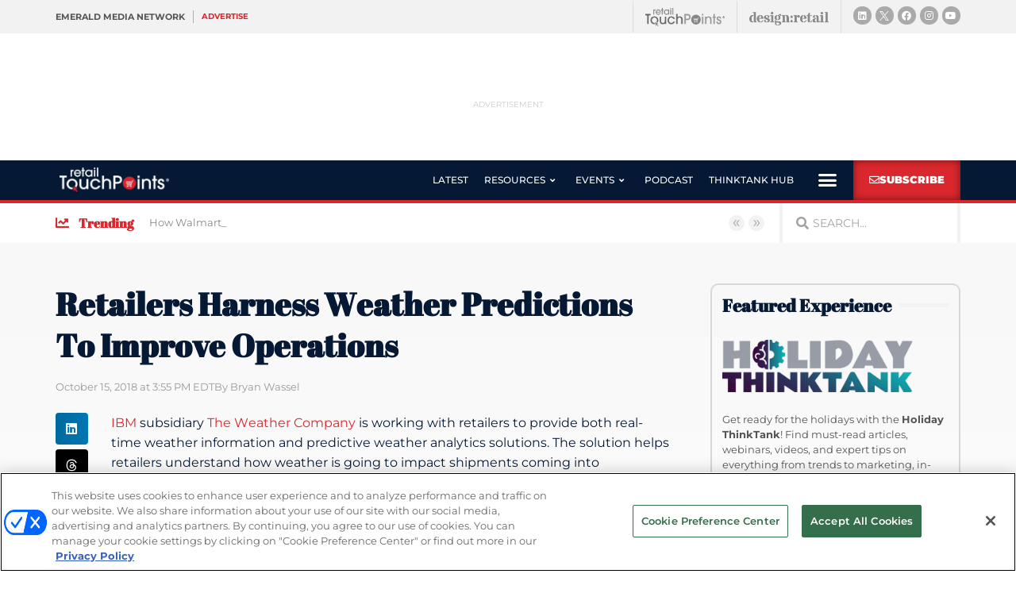

--- FILE ---
content_type: text/html; charset=utf-8
request_url: https://www.google.com/recaptcha/api2/anchor?ar=1&k=6LfgEdUUAAAAAC3JmpuZujcNrmZWAV5Jb8XTMB-A&co=aHR0cHM6Ly93d3cucmV0YWlsdG91Y2hwb2ludHMuY29tOjQ0Mw..&hl=en&type=v2_checkbox&v=PoyoqOPhxBO7pBk68S4YbpHZ&theme=light&size=normal&anchor-ms=20000&execute-ms=30000&cb=cvxswg4nk922
body_size: 49244
content:
<!DOCTYPE HTML><html dir="ltr" lang="en"><head><meta http-equiv="Content-Type" content="text/html; charset=UTF-8">
<meta http-equiv="X-UA-Compatible" content="IE=edge">
<title>reCAPTCHA</title>
<style type="text/css">
/* cyrillic-ext */
@font-face {
  font-family: 'Roboto';
  font-style: normal;
  font-weight: 400;
  font-stretch: 100%;
  src: url(//fonts.gstatic.com/s/roboto/v48/KFO7CnqEu92Fr1ME7kSn66aGLdTylUAMa3GUBHMdazTgWw.woff2) format('woff2');
  unicode-range: U+0460-052F, U+1C80-1C8A, U+20B4, U+2DE0-2DFF, U+A640-A69F, U+FE2E-FE2F;
}
/* cyrillic */
@font-face {
  font-family: 'Roboto';
  font-style: normal;
  font-weight: 400;
  font-stretch: 100%;
  src: url(//fonts.gstatic.com/s/roboto/v48/KFO7CnqEu92Fr1ME7kSn66aGLdTylUAMa3iUBHMdazTgWw.woff2) format('woff2');
  unicode-range: U+0301, U+0400-045F, U+0490-0491, U+04B0-04B1, U+2116;
}
/* greek-ext */
@font-face {
  font-family: 'Roboto';
  font-style: normal;
  font-weight: 400;
  font-stretch: 100%;
  src: url(//fonts.gstatic.com/s/roboto/v48/KFO7CnqEu92Fr1ME7kSn66aGLdTylUAMa3CUBHMdazTgWw.woff2) format('woff2');
  unicode-range: U+1F00-1FFF;
}
/* greek */
@font-face {
  font-family: 'Roboto';
  font-style: normal;
  font-weight: 400;
  font-stretch: 100%;
  src: url(//fonts.gstatic.com/s/roboto/v48/KFO7CnqEu92Fr1ME7kSn66aGLdTylUAMa3-UBHMdazTgWw.woff2) format('woff2');
  unicode-range: U+0370-0377, U+037A-037F, U+0384-038A, U+038C, U+038E-03A1, U+03A3-03FF;
}
/* math */
@font-face {
  font-family: 'Roboto';
  font-style: normal;
  font-weight: 400;
  font-stretch: 100%;
  src: url(//fonts.gstatic.com/s/roboto/v48/KFO7CnqEu92Fr1ME7kSn66aGLdTylUAMawCUBHMdazTgWw.woff2) format('woff2');
  unicode-range: U+0302-0303, U+0305, U+0307-0308, U+0310, U+0312, U+0315, U+031A, U+0326-0327, U+032C, U+032F-0330, U+0332-0333, U+0338, U+033A, U+0346, U+034D, U+0391-03A1, U+03A3-03A9, U+03B1-03C9, U+03D1, U+03D5-03D6, U+03F0-03F1, U+03F4-03F5, U+2016-2017, U+2034-2038, U+203C, U+2040, U+2043, U+2047, U+2050, U+2057, U+205F, U+2070-2071, U+2074-208E, U+2090-209C, U+20D0-20DC, U+20E1, U+20E5-20EF, U+2100-2112, U+2114-2115, U+2117-2121, U+2123-214F, U+2190, U+2192, U+2194-21AE, U+21B0-21E5, U+21F1-21F2, U+21F4-2211, U+2213-2214, U+2216-22FF, U+2308-230B, U+2310, U+2319, U+231C-2321, U+2336-237A, U+237C, U+2395, U+239B-23B7, U+23D0, U+23DC-23E1, U+2474-2475, U+25AF, U+25B3, U+25B7, U+25BD, U+25C1, U+25CA, U+25CC, U+25FB, U+266D-266F, U+27C0-27FF, U+2900-2AFF, U+2B0E-2B11, U+2B30-2B4C, U+2BFE, U+3030, U+FF5B, U+FF5D, U+1D400-1D7FF, U+1EE00-1EEFF;
}
/* symbols */
@font-face {
  font-family: 'Roboto';
  font-style: normal;
  font-weight: 400;
  font-stretch: 100%;
  src: url(//fonts.gstatic.com/s/roboto/v48/KFO7CnqEu92Fr1ME7kSn66aGLdTylUAMaxKUBHMdazTgWw.woff2) format('woff2');
  unicode-range: U+0001-000C, U+000E-001F, U+007F-009F, U+20DD-20E0, U+20E2-20E4, U+2150-218F, U+2190, U+2192, U+2194-2199, U+21AF, U+21E6-21F0, U+21F3, U+2218-2219, U+2299, U+22C4-22C6, U+2300-243F, U+2440-244A, U+2460-24FF, U+25A0-27BF, U+2800-28FF, U+2921-2922, U+2981, U+29BF, U+29EB, U+2B00-2BFF, U+4DC0-4DFF, U+FFF9-FFFB, U+10140-1018E, U+10190-1019C, U+101A0, U+101D0-101FD, U+102E0-102FB, U+10E60-10E7E, U+1D2C0-1D2D3, U+1D2E0-1D37F, U+1F000-1F0FF, U+1F100-1F1AD, U+1F1E6-1F1FF, U+1F30D-1F30F, U+1F315, U+1F31C, U+1F31E, U+1F320-1F32C, U+1F336, U+1F378, U+1F37D, U+1F382, U+1F393-1F39F, U+1F3A7-1F3A8, U+1F3AC-1F3AF, U+1F3C2, U+1F3C4-1F3C6, U+1F3CA-1F3CE, U+1F3D4-1F3E0, U+1F3ED, U+1F3F1-1F3F3, U+1F3F5-1F3F7, U+1F408, U+1F415, U+1F41F, U+1F426, U+1F43F, U+1F441-1F442, U+1F444, U+1F446-1F449, U+1F44C-1F44E, U+1F453, U+1F46A, U+1F47D, U+1F4A3, U+1F4B0, U+1F4B3, U+1F4B9, U+1F4BB, U+1F4BF, U+1F4C8-1F4CB, U+1F4D6, U+1F4DA, U+1F4DF, U+1F4E3-1F4E6, U+1F4EA-1F4ED, U+1F4F7, U+1F4F9-1F4FB, U+1F4FD-1F4FE, U+1F503, U+1F507-1F50B, U+1F50D, U+1F512-1F513, U+1F53E-1F54A, U+1F54F-1F5FA, U+1F610, U+1F650-1F67F, U+1F687, U+1F68D, U+1F691, U+1F694, U+1F698, U+1F6AD, U+1F6B2, U+1F6B9-1F6BA, U+1F6BC, U+1F6C6-1F6CF, U+1F6D3-1F6D7, U+1F6E0-1F6EA, U+1F6F0-1F6F3, U+1F6F7-1F6FC, U+1F700-1F7FF, U+1F800-1F80B, U+1F810-1F847, U+1F850-1F859, U+1F860-1F887, U+1F890-1F8AD, U+1F8B0-1F8BB, U+1F8C0-1F8C1, U+1F900-1F90B, U+1F93B, U+1F946, U+1F984, U+1F996, U+1F9E9, U+1FA00-1FA6F, U+1FA70-1FA7C, U+1FA80-1FA89, U+1FA8F-1FAC6, U+1FACE-1FADC, U+1FADF-1FAE9, U+1FAF0-1FAF8, U+1FB00-1FBFF;
}
/* vietnamese */
@font-face {
  font-family: 'Roboto';
  font-style: normal;
  font-weight: 400;
  font-stretch: 100%;
  src: url(//fonts.gstatic.com/s/roboto/v48/KFO7CnqEu92Fr1ME7kSn66aGLdTylUAMa3OUBHMdazTgWw.woff2) format('woff2');
  unicode-range: U+0102-0103, U+0110-0111, U+0128-0129, U+0168-0169, U+01A0-01A1, U+01AF-01B0, U+0300-0301, U+0303-0304, U+0308-0309, U+0323, U+0329, U+1EA0-1EF9, U+20AB;
}
/* latin-ext */
@font-face {
  font-family: 'Roboto';
  font-style: normal;
  font-weight: 400;
  font-stretch: 100%;
  src: url(//fonts.gstatic.com/s/roboto/v48/KFO7CnqEu92Fr1ME7kSn66aGLdTylUAMa3KUBHMdazTgWw.woff2) format('woff2');
  unicode-range: U+0100-02BA, U+02BD-02C5, U+02C7-02CC, U+02CE-02D7, U+02DD-02FF, U+0304, U+0308, U+0329, U+1D00-1DBF, U+1E00-1E9F, U+1EF2-1EFF, U+2020, U+20A0-20AB, U+20AD-20C0, U+2113, U+2C60-2C7F, U+A720-A7FF;
}
/* latin */
@font-face {
  font-family: 'Roboto';
  font-style: normal;
  font-weight: 400;
  font-stretch: 100%;
  src: url(//fonts.gstatic.com/s/roboto/v48/KFO7CnqEu92Fr1ME7kSn66aGLdTylUAMa3yUBHMdazQ.woff2) format('woff2');
  unicode-range: U+0000-00FF, U+0131, U+0152-0153, U+02BB-02BC, U+02C6, U+02DA, U+02DC, U+0304, U+0308, U+0329, U+2000-206F, U+20AC, U+2122, U+2191, U+2193, U+2212, U+2215, U+FEFF, U+FFFD;
}
/* cyrillic-ext */
@font-face {
  font-family: 'Roboto';
  font-style: normal;
  font-weight: 500;
  font-stretch: 100%;
  src: url(//fonts.gstatic.com/s/roboto/v48/KFO7CnqEu92Fr1ME7kSn66aGLdTylUAMa3GUBHMdazTgWw.woff2) format('woff2');
  unicode-range: U+0460-052F, U+1C80-1C8A, U+20B4, U+2DE0-2DFF, U+A640-A69F, U+FE2E-FE2F;
}
/* cyrillic */
@font-face {
  font-family: 'Roboto';
  font-style: normal;
  font-weight: 500;
  font-stretch: 100%;
  src: url(//fonts.gstatic.com/s/roboto/v48/KFO7CnqEu92Fr1ME7kSn66aGLdTylUAMa3iUBHMdazTgWw.woff2) format('woff2');
  unicode-range: U+0301, U+0400-045F, U+0490-0491, U+04B0-04B1, U+2116;
}
/* greek-ext */
@font-face {
  font-family: 'Roboto';
  font-style: normal;
  font-weight: 500;
  font-stretch: 100%;
  src: url(//fonts.gstatic.com/s/roboto/v48/KFO7CnqEu92Fr1ME7kSn66aGLdTylUAMa3CUBHMdazTgWw.woff2) format('woff2');
  unicode-range: U+1F00-1FFF;
}
/* greek */
@font-face {
  font-family: 'Roboto';
  font-style: normal;
  font-weight: 500;
  font-stretch: 100%;
  src: url(//fonts.gstatic.com/s/roboto/v48/KFO7CnqEu92Fr1ME7kSn66aGLdTylUAMa3-UBHMdazTgWw.woff2) format('woff2');
  unicode-range: U+0370-0377, U+037A-037F, U+0384-038A, U+038C, U+038E-03A1, U+03A3-03FF;
}
/* math */
@font-face {
  font-family: 'Roboto';
  font-style: normal;
  font-weight: 500;
  font-stretch: 100%;
  src: url(//fonts.gstatic.com/s/roboto/v48/KFO7CnqEu92Fr1ME7kSn66aGLdTylUAMawCUBHMdazTgWw.woff2) format('woff2');
  unicode-range: U+0302-0303, U+0305, U+0307-0308, U+0310, U+0312, U+0315, U+031A, U+0326-0327, U+032C, U+032F-0330, U+0332-0333, U+0338, U+033A, U+0346, U+034D, U+0391-03A1, U+03A3-03A9, U+03B1-03C9, U+03D1, U+03D5-03D6, U+03F0-03F1, U+03F4-03F5, U+2016-2017, U+2034-2038, U+203C, U+2040, U+2043, U+2047, U+2050, U+2057, U+205F, U+2070-2071, U+2074-208E, U+2090-209C, U+20D0-20DC, U+20E1, U+20E5-20EF, U+2100-2112, U+2114-2115, U+2117-2121, U+2123-214F, U+2190, U+2192, U+2194-21AE, U+21B0-21E5, U+21F1-21F2, U+21F4-2211, U+2213-2214, U+2216-22FF, U+2308-230B, U+2310, U+2319, U+231C-2321, U+2336-237A, U+237C, U+2395, U+239B-23B7, U+23D0, U+23DC-23E1, U+2474-2475, U+25AF, U+25B3, U+25B7, U+25BD, U+25C1, U+25CA, U+25CC, U+25FB, U+266D-266F, U+27C0-27FF, U+2900-2AFF, U+2B0E-2B11, U+2B30-2B4C, U+2BFE, U+3030, U+FF5B, U+FF5D, U+1D400-1D7FF, U+1EE00-1EEFF;
}
/* symbols */
@font-face {
  font-family: 'Roboto';
  font-style: normal;
  font-weight: 500;
  font-stretch: 100%;
  src: url(//fonts.gstatic.com/s/roboto/v48/KFO7CnqEu92Fr1ME7kSn66aGLdTylUAMaxKUBHMdazTgWw.woff2) format('woff2');
  unicode-range: U+0001-000C, U+000E-001F, U+007F-009F, U+20DD-20E0, U+20E2-20E4, U+2150-218F, U+2190, U+2192, U+2194-2199, U+21AF, U+21E6-21F0, U+21F3, U+2218-2219, U+2299, U+22C4-22C6, U+2300-243F, U+2440-244A, U+2460-24FF, U+25A0-27BF, U+2800-28FF, U+2921-2922, U+2981, U+29BF, U+29EB, U+2B00-2BFF, U+4DC0-4DFF, U+FFF9-FFFB, U+10140-1018E, U+10190-1019C, U+101A0, U+101D0-101FD, U+102E0-102FB, U+10E60-10E7E, U+1D2C0-1D2D3, U+1D2E0-1D37F, U+1F000-1F0FF, U+1F100-1F1AD, U+1F1E6-1F1FF, U+1F30D-1F30F, U+1F315, U+1F31C, U+1F31E, U+1F320-1F32C, U+1F336, U+1F378, U+1F37D, U+1F382, U+1F393-1F39F, U+1F3A7-1F3A8, U+1F3AC-1F3AF, U+1F3C2, U+1F3C4-1F3C6, U+1F3CA-1F3CE, U+1F3D4-1F3E0, U+1F3ED, U+1F3F1-1F3F3, U+1F3F5-1F3F7, U+1F408, U+1F415, U+1F41F, U+1F426, U+1F43F, U+1F441-1F442, U+1F444, U+1F446-1F449, U+1F44C-1F44E, U+1F453, U+1F46A, U+1F47D, U+1F4A3, U+1F4B0, U+1F4B3, U+1F4B9, U+1F4BB, U+1F4BF, U+1F4C8-1F4CB, U+1F4D6, U+1F4DA, U+1F4DF, U+1F4E3-1F4E6, U+1F4EA-1F4ED, U+1F4F7, U+1F4F9-1F4FB, U+1F4FD-1F4FE, U+1F503, U+1F507-1F50B, U+1F50D, U+1F512-1F513, U+1F53E-1F54A, U+1F54F-1F5FA, U+1F610, U+1F650-1F67F, U+1F687, U+1F68D, U+1F691, U+1F694, U+1F698, U+1F6AD, U+1F6B2, U+1F6B9-1F6BA, U+1F6BC, U+1F6C6-1F6CF, U+1F6D3-1F6D7, U+1F6E0-1F6EA, U+1F6F0-1F6F3, U+1F6F7-1F6FC, U+1F700-1F7FF, U+1F800-1F80B, U+1F810-1F847, U+1F850-1F859, U+1F860-1F887, U+1F890-1F8AD, U+1F8B0-1F8BB, U+1F8C0-1F8C1, U+1F900-1F90B, U+1F93B, U+1F946, U+1F984, U+1F996, U+1F9E9, U+1FA00-1FA6F, U+1FA70-1FA7C, U+1FA80-1FA89, U+1FA8F-1FAC6, U+1FACE-1FADC, U+1FADF-1FAE9, U+1FAF0-1FAF8, U+1FB00-1FBFF;
}
/* vietnamese */
@font-face {
  font-family: 'Roboto';
  font-style: normal;
  font-weight: 500;
  font-stretch: 100%;
  src: url(//fonts.gstatic.com/s/roboto/v48/KFO7CnqEu92Fr1ME7kSn66aGLdTylUAMa3OUBHMdazTgWw.woff2) format('woff2');
  unicode-range: U+0102-0103, U+0110-0111, U+0128-0129, U+0168-0169, U+01A0-01A1, U+01AF-01B0, U+0300-0301, U+0303-0304, U+0308-0309, U+0323, U+0329, U+1EA0-1EF9, U+20AB;
}
/* latin-ext */
@font-face {
  font-family: 'Roboto';
  font-style: normal;
  font-weight: 500;
  font-stretch: 100%;
  src: url(//fonts.gstatic.com/s/roboto/v48/KFO7CnqEu92Fr1ME7kSn66aGLdTylUAMa3KUBHMdazTgWw.woff2) format('woff2');
  unicode-range: U+0100-02BA, U+02BD-02C5, U+02C7-02CC, U+02CE-02D7, U+02DD-02FF, U+0304, U+0308, U+0329, U+1D00-1DBF, U+1E00-1E9F, U+1EF2-1EFF, U+2020, U+20A0-20AB, U+20AD-20C0, U+2113, U+2C60-2C7F, U+A720-A7FF;
}
/* latin */
@font-face {
  font-family: 'Roboto';
  font-style: normal;
  font-weight: 500;
  font-stretch: 100%;
  src: url(//fonts.gstatic.com/s/roboto/v48/KFO7CnqEu92Fr1ME7kSn66aGLdTylUAMa3yUBHMdazQ.woff2) format('woff2');
  unicode-range: U+0000-00FF, U+0131, U+0152-0153, U+02BB-02BC, U+02C6, U+02DA, U+02DC, U+0304, U+0308, U+0329, U+2000-206F, U+20AC, U+2122, U+2191, U+2193, U+2212, U+2215, U+FEFF, U+FFFD;
}
/* cyrillic-ext */
@font-face {
  font-family: 'Roboto';
  font-style: normal;
  font-weight: 900;
  font-stretch: 100%;
  src: url(//fonts.gstatic.com/s/roboto/v48/KFO7CnqEu92Fr1ME7kSn66aGLdTylUAMa3GUBHMdazTgWw.woff2) format('woff2');
  unicode-range: U+0460-052F, U+1C80-1C8A, U+20B4, U+2DE0-2DFF, U+A640-A69F, U+FE2E-FE2F;
}
/* cyrillic */
@font-face {
  font-family: 'Roboto';
  font-style: normal;
  font-weight: 900;
  font-stretch: 100%;
  src: url(//fonts.gstatic.com/s/roboto/v48/KFO7CnqEu92Fr1ME7kSn66aGLdTylUAMa3iUBHMdazTgWw.woff2) format('woff2');
  unicode-range: U+0301, U+0400-045F, U+0490-0491, U+04B0-04B1, U+2116;
}
/* greek-ext */
@font-face {
  font-family: 'Roboto';
  font-style: normal;
  font-weight: 900;
  font-stretch: 100%;
  src: url(//fonts.gstatic.com/s/roboto/v48/KFO7CnqEu92Fr1ME7kSn66aGLdTylUAMa3CUBHMdazTgWw.woff2) format('woff2');
  unicode-range: U+1F00-1FFF;
}
/* greek */
@font-face {
  font-family: 'Roboto';
  font-style: normal;
  font-weight: 900;
  font-stretch: 100%;
  src: url(//fonts.gstatic.com/s/roboto/v48/KFO7CnqEu92Fr1ME7kSn66aGLdTylUAMa3-UBHMdazTgWw.woff2) format('woff2');
  unicode-range: U+0370-0377, U+037A-037F, U+0384-038A, U+038C, U+038E-03A1, U+03A3-03FF;
}
/* math */
@font-face {
  font-family: 'Roboto';
  font-style: normal;
  font-weight: 900;
  font-stretch: 100%;
  src: url(//fonts.gstatic.com/s/roboto/v48/KFO7CnqEu92Fr1ME7kSn66aGLdTylUAMawCUBHMdazTgWw.woff2) format('woff2');
  unicode-range: U+0302-0303, U+0305, U+0307-0308, U+0310, U+0312, U+0315, U+031A, U+0326-0327, U+032C, U+032F-0330, U+0332-0333, U+0338, U+033A, U+0346, U+034D, U+0391-03A1, U+03A3-03A9, U+03B1-03C9, U+03D1, U+03D5-03D6, U+03F0-03F1, U+03F4-03F5, U+2016-2017, U+2034-2038, U+203C, U+2040, U+2043, U+2047, U+2050, U+2057, U+205F, U+2070-2071, U+2074-208E, U+2090-209C, U+20D0-20DC, U+20E1, U+20E5-20EF, U+2100-2112, U+2114-2115, U+2117-2121, U+2123-214F, U+2190, U+2192, U+2194-21AE, U+21B0-21E5, U+21F1-21F2, U+21F4-2211, U+2213-2214, U+2216-22FF, U+2308-230B, U+2310, U+2319, U+231C-2321, U+2336-237A, U+237C, U+2395, U+239B-23B7, U+23D0, U+23DC-23E1, U+2474-2475, U+25AF, U+25B3, U+25B7, U+25BD, U+25C1, U+25CA, U+25CC, U+25FB, U+266D-266F, U+27C0-27FF, U+2900-2AFF, U+2B0E-2B11, U+2B30-2B4C, U+2BFE, U+3030, U+FF5B, U+FF5D, U+1D400-1D7FF, U+1EE00-1EEFF;
}
/* symbols */
@font-face {
  font-family: 'Roboto';
  font-style: normal;
  font-weight: 900;
  font-stretch: 100%;
  src: url(//fonts.gstatic.com/s/roboto/v48/KFO7CnqEu92Fr1ME7kSn66aGLdTylUAMaxKUBHMdazTgWw.woff2) format('woff2');
  unicode-range: U+0001-000C, U+000E-001F, U+007F-009F, U+20DD-20E0, U+20E2-20E4, U+2150-218F, U+2190, U+2192, U+2194-2199, U+21AF, U+21E6-21F0, U+21F3, U+2218-2219, U+2299, U+22C4-22C6, U+2300-243F, U+2440-244A, U+2460-24FF, U+25A0-27BF, U+2800-28FF, U+2921-2922, U+2981, U+29BF, U+29EB, U+2B00-2BFF, U+4DC0-4DFF, U+FFF9-FFFB, U+10140-1018E, U+10190-1019C, U+101A0, U+101D0-101FD, U+102E0-102FB, U+10E60-10E7E, U+1D2C0-1D2D3, U+1D2E0-1D37F, U+1F000-1F0FF, U+1F100-1F1AD, U+1F1E6-1F1FF, U+1F30D-1F30F, U+1F315, U+1F31C, U+1F31E, U+1F320-1F32C, U+1F336, U+1F378, U+1F37D, U+1F382, U+1F393-1F39F, U+1F3A7-1F3A8, U+1F3AC-1F3AF, U+1F3C2, U+1F3C4-1F3C6, U+1F3CA-1F3CE, U+1F3D4-1F3E0, U+1F3ED, U+1F3F1-1F3F3, U+1F3F5-1F3F7, U+1F408, U+1F415, U+1F41F, U+1F426, U+1F43F, U+1F441-1F442, U+1F444, U+1F446-1F449, U+1F44C-1F44E, U+1F453, U+1F46A, U+1F47D, U+1F4A3, U+1F4B0, U+1F4B3, U+1F4B9, U+1F4BB, U+1F4BF, U+1F4C8-1F4CB, U+1F4D6, U+1F4DA, U+1F4DF, U+1F4E3-1F4E6, U+1F4EA-1F4ED, U+1F4F7, U+1F4F9-1F4FB, U+1F4FD-1F4FE, U+1F503, U+1F507-1F50B, U+1F50D, U+1F512-1F513, U+1F53E-1F54A, U+1F54F-1F5FA, U+1F610, U+1F650-1F67F, U+1F687, U+1F68D, U+1F691, U+1F694, U+1F698, U+1F6AD, U+1F6B2, U+1F6B9-1F6BA, U+1F6BC, U+1F6C6-1F6CF, U+1F6D3-1F6D7, U+1F6E0-1F6EA, U+1F6F0-1F6F3, U+1F6F7-1F6FC, U+1F700-1F7FF, U+1F800-1F80B, U+1F810-1F847, U+1F850-1F859, U+1F860-1F887, U+1F890-1F8AD, U+1F8B0-1F8BB, U+1F8C0-1F8C1, U+1F900-1F90B, U+1F93B, U+1F946, U+1F984, U+1F996, U+1F9E9, U+1FA00-1FA6F, U+1FA70-1FA7C, U+1FA80-1FA89, U+1FA8F-1FAC6, U+1FACE-1FADC, U+1FADF-1FAE9, U+1FAF0-1FAF8, U+1FB00-1FBFF;
}
/* vietnamese */
@font-face {
  font-family: 'Roboto';
  font-style: normal;
  font-weight: 900;
  font-stretch: 100%;
  src: url(//fonts.gstatic.com/s/roboto/v48/KFO7CnqEu92Fr1ME7kSn66aGLdTylUAMa3OUBHMdazTgWw.woff2) format('woff2');
  unicode-range: U+0102-0103, U+0110-0111, U+0128-0129, U+0168-0169, U+01A0-01A1, U+01AF-01B0, U+0300-0301, U+0303-0304, U+0308-0309, U+0323, U+0329, U+1EA0-1EF9, U+20AB;
}
/* latin-ext */
@font-face {
  font-family: 'Roboto';
  font-style: normal;
  font-weight: 900;
  font-stretch: 100%;
  src: url(//fonts.gstatic.com/s/roboto/v48/KFO7CnqEu92Fr1ME7kSn66aGLdTylUAMa3KUBHMdazTgWw.woff2) format('woff2');
  unicode-range: U+0100-02BA, U+02BD-02C5, U+02C7-02CC, U+02CE-02D7, U+02DD-02FF, U+0304, U+0308, U+0329, U+1D00-1DBF, U+1E00-1E9F, U+1EF2-1EFF, U+2020, U+20A0-20AB, U+20AD-20C0, U+2113, U+2C60-2C7F, U+A720-A7FF;
}
/* latin */
@font-face {
  font-family: 'Roboto';
  font-style: normal;
  font-weight: 900;
  font-stretch: 100%;
  src: url(//fonts.gstatic.com/s/roboto/v48/KFO7CnqEu92Fr1ME7kSn66aGLdTylUAMa3yUBHMdazQ.woff2) format('woff2');
  unicode-range: U+0000-00FF, U+0131, U+0152-0153, U+02BB-02BC, U+02C6, U+02DA, U+02DC, U+0304, U+0308, U+0329, U+2000-206F, U+20AC, U+2122, U+2191, U+2193, U+2212, U+2215, U+FEFF, U+FFFD;
}

</style>
<link rel="stylesheet" type="text/css" href="https://www.gstatic.com/recaptcha/releases/PoyoqOPhxBO7pBk68S4YbpHZ/styles__ltr.css">
<script nonce="Nj4Ndg8oaj1p8jc_7qmSgw" type="text/javascript">window['__recaptcha_api'] = 'https://www.google.com/recaptcha/api2/';</script>
<script type="text/javascript" src="https://www.gstatic.com/recaptcha/releases/PoyoqOPhxBO7pBk68S4YbpHZ/recaptcha__en.js" nonce="Nj4Ndg8oaj1p8jc_7qmSgw">
      
    </script></head>
<body><div id="rc-anchor-alert" class="rc-anchor-alert"></div>
<input type="hidden" id="recaptcha-token" value="[base64]">
<script type="text/javascript" nonce="Nj4Ndg8oaj1p8jc_7qmSgw">
      recaptcha.anchor.Main.init("[\x22ainput\x22,[\x22bgdata\x22,\x22\x22,\[base64]/[base64]/[base64]/[base64]/[base64]/[base64]/KGcoTywyNTMsTy5PKSxVRyhPLEMpKTpnKE8sMjUzLEMpLE8pKSxsKSksTykpfSxieT1mdW5jdGlvbihDLE8sdSxsKXtmb3IobD0odT1SKEMpLDApO08+MDtPLS0pbD1sPDw4fFooQyk7ZyhDLHUsbCl9LFVHPWZ1bmN0aW9uKEMsTyl7Qy5pLmxlbmd0aD4xMDQ/[base64]/[base64]/[base64]/[base64]/[base64]/[base64]/[base64]\\u003d\x22,\[base64]\\u003d\\u003d\x22,\x22w7fDumlrCTxKB8Okw4t8MMOWWwMpCXQ7XMKnb8OjwqEUw5c4woNlQ8OiOMK+A8OyW3LCtjNJw7BWw4vCvMKbWQpHTcKbwrA4DEvDtn7ChibDqzBzPDDCvBghS8KyGsKHXVvCqMKpwpHCkkvDhcOyw7RoZCpfwpJMw6DCr0l1w7zDlGsxYTTDkMKVMjR/[base64]/w6E1w4DDmcOvw6TCtVDCs8Opw7Q0Dw7DlMOYXSJ4AcKMw5Ulw7cPFxROwoE9wqJGYjDDmwM5PMKNG8OKecKZwo8Uw64SwpvDpkxoQGbDsUcfw5JjEyhqGsKfw6bDlzkJanXCt1/CsMOlLcO2w7DDksOQUjAXFz9afBXDlGXCu3HDmwksw5FEw4Z9wptDXjUjP8K/RyBkw6RzEjDChcKiIXbCosOGYsKrZMOTwqjCp8Kyw68qw5dDwr4ea8OiUsKRw73DoMOowrwnCcKdw7JQwrXCjMOUIcOmwoRcwqsedElyCgYjwp3CpcKRecK5w5Y9w77DnMKOJMO3w4rCnTHCmTfDtyQAwpEmLsO5wrPDs8Kyw5XDqBLDuAw/E8KhRwVKw4LDl8KvbMOOw4Zpw7JSwrXDiXbDqcOfH8OccmJQwqZ6w5UXR1Imwqxxw7DCpgc6w7ZYYsOCwr7DncOkwp5YZ8O+QTNPwp8lacOQw5PDhyTDjH0tDhdZwrQUwrXDucKrw6/DucKNw7TDq8KNZMOlwoTDvkIQHsKoUcKxwrJIw5bDrMOqbFjDpcOeHBXCusODRsOwBQd1w73CgiLDkEnDk8KHw4/DisK1eHxhLsOWw6B6SW5QwpvDpxgBccKaw7nCvsKyFW/DqyxtYDfCgg7DscK3wpDCvzjCmsKfw6fCiH/[base64]/CjGRII8OBJkxTw6bDvDTCmcOkwqgow5JMw5LDr8O8w712NUDDt8OLwofDo07DrsKBVcK7w7jDr1TCnH7DmcOHw67DsDRSOcKoEA3CmzfDiMOsw5TCpxwTTEnDjnzDqsOPFcKcw5rDkBzCv3rDhQ5Aw6vCtcKPSnfCnxMSWz/DvsO4bsKpAF/DsjzDicK1ZcKCM8O2w7HDiHwGw4LDssKHCDAmw5/DuhPDo11nwp9/wprDkVdcFi7Cgx7CvSw6MEzDihbDiH3CrhDDnT0+LzBzB3zDuyoqN0Acw5NGW8O3R1sUUlrDrWdIwpVucMOtXsOrWVhaTMODwoHCsmxWW8K/asO5V8OQw6lkw6t/w6fCgVhfwrpYwq7CuBjClMO6PkjDuig1w6LCssOnw5d+w7Jew4dCMcKgw5Fhw6fCl1fDo2QPVwFbwp/[base64]/wrDDvS/[base64]/wo9bw4LDikx+wrzCh8OdwrLDkMOXwrc1wrEiN8OHwpJxOHYXw5REPMOVwoNqw70OJFUsw7ArUCfCmMOJFQhawofDvgTDgcKwwqTCjsKKwprDhMKKHsKBdsK3wrkJOTF9AhrCgMK/QMOdacK5DcKFwpXDoDbCrwnDrGxwQl5WHsKeZwfChiTDvX/DncOwAMObA8OTwrw+RHjDhsOWw77DhcK7A8KYwphaw6TDjG7ChS5kJnwvwr7DhMOLw5PCr8KhwpQUw7JCM8KNNnfCsMKQw6QcwpXCvUPCr2MUw5bDsnJheMKWw4/Cg2plwqI7GMKHw4BRDw17VAhoXsKWW30uesO/[base64]/wrnCqsKgSMKrEirDixh/wqfCpcOqwoHDu8KENB/Ct181wrDCqcK8w6lqIhDDhnEzw6B3w6bDgnlKY8O9UCPCqMKywoosKBRoUMOOwptQwo3DlMOewocHw4LDnzITwrdybcOIB8Oqw4pmw4DDpcKuwr7CkVB6LybDnHBebcOEw5/Dok0bBcOaFMK8wr3CiUViFQrClcKeEX3CuxgFcMOMw63Dr8KHbEPDgTnCgMK+GcOrACTDksKZKcOLwrrDuwZUwpLCj8OAQsKoQsOSwobCmAlRfTHDuC/Cgjd9w4QXw7fCt8O3D8KlR8OBw5xCADNzwr/CtMO5w7DCusKhw7IGNjUfI8OAJ8O2w6JcfxEgwp55w6bCg8ODw5A3wr3CsSJIwqnCiXk/w6LDv8OyJ3bDp8OwwpoTw5LDvynCiFfDlsKbwpFGwpLCj0bDosOyw5ESbcOlfUnDsMKpw7JvJ8OGGMKlwrFEw6sCM8O7wpNlw7UADjbCgAAPwoFXZCTDgzdbOELCrhzCnUQnwooLw6/[base64]/DpE/[base64]/woTCtcOoBsO1wo7CtcO6ZXUtwrp4wq3DnMOHesO3wqREwpjDmsKLw6cTW0bCi8K7eMOrJ8OVam1/wqpOL3tlwo/Dl8KDwoQ6WcKqLMO6KsK3wpzDo2nDhzRmwoHDrcOIw7PCrAfDmzkSw5ARRnnCsnN1QsOaw7p5w43DosK6YCM3AMOAK8Otwo/Dn8Klw6vCjsO4M33Dp8OqRMONw4TDrRDDosKNKkQQwq8dwrHDgcKEw4AwK8KQRVHDhsKVw5fCp2PDrsOnW8OtwpZzBxsADyEyFwdEwqTDtMKCX3JKw7XDkDwuwrBpRMKFwpzCn8Kmw6HCqERMfB9SKRtXSzdew7zCgTtOPMORw7oFw5/[base64]/CoWzCoMK/ClfDtsOVRA04N8OYw4/Cpj5wwoXDm8Oaw6PDq1lwWsO5QQgecjMAw7wvZkNdVMKOw7dIJnBNXFHCh8Kew7LChsKgw4h6Z0kFwoDCij/[base64]/DcKRZlkoSMODworCtMOEZ8OQw7Y7AcOtw5wifxLDrlDDr8KiwrBJTsOxw6JuPhBUwqsPEcOCOcOUw7ANRcKRNzghwpXCpsOWw6FzwpHDmcKSJxDCpH7DqzQ2YcKTw48VwofCiXQvTmkRNHsjwoMkeE1IA8KhN085HX/CkMK1KMKCwoLCjsKGw4rDiTMfO8KTw4HDrhJGNsOXw5NGSVTCpS5BTh8fw5zDkMOEwqnDnn/Dti8feMKWRnIjwoLDrnpqwqzDphXCtXBgw47CvSwRGBfDuGBwwpPDoUzCqsKOw5oMUcKowo5oYQ/DkSTCp2tYKMKuw7cMXcOrKAcQPwopVSXDkmJeMsO0OMOfwpQlHkcKwos8wqzCp1seF8OSU8KaeC3Dj3VUdsOlw6vDh8O4dsOKwolPw6jDvX4nYBFpCMKLNk3DpsOSw5QZP8OTwqspDEU8w5jDjMK7wonDmcK9PcKFw6sCV8KgwoLDjAXCoMKDTcKVw4E3w6/Ckjg+TCnCisKAJmRGN8O1LxpnNRbDhSfDpcOYw5zDsBIVPCYEDiTCicKeaMKFTA8ewrIgKsO3w7dNLMOGOMO3woRgKn1nwqzDmcOHWB/Dh8KHw59Yw6TDusOxw4DCuUjCvMOJwo1dFMKWcljDt8OGw5XDiBBVU8OSw4ZfwrvDqgcxw6zDpMKnw6bDq8KFw68ew43CtcOuwqFWXRF0OhYNTSvDsBlzDTYCRS1Two0Vw4YZbMOnw5wnAhLDhMONJ8KgwqExw5Mvw4TDvsK/PiMQN0rDsRcTwpDDlyo7w7HDo8OsT8K2DDrDuMOHRkPCtUYbe2TDpsK1w7J1RMOawpw2w4tGwplIw6/DhcKkUcOPwrktw5oPR8ODLsKgwqDDucKkHnkMw47Cj3QhQFJxS8K4MD9uwp7DoVnCh1hQa8KTJsKRbiTCi2HChMObw4HCrMOuw6Q8DEPCjgVawp59TDM3WsK7IG4zEVvCgW5CT2sFSEBaBVEAD0rDvRhRBsKew6h/wrfCssOfDsKhw7I/w4whLELDjcKCwqpgK1fCuDdowofDjMKgDsOVw5ZYC8KIwrLDrcOsw6XDlwjCuMKGw4p9RA7ChsK7RsKYVcKyflZsYQIRCxrCpsOCw7PCokHCt8Owwr1SBMOlwrcYSMK9XMOnbcOmZE7CvhHDtMOoSV3DiMKhQ1AhW8O/IxpEFsO+BzzCvcOqw408wo7Cu8KlwoZvwroEw5/CuWDDt2HDtcKmMsKmVkzCgMKQVE3CiMKxdcOmw4IOwqBGc0ZGw7xmYlvCpMOjw4rCvm4cwqpJd8KvPMOTF8KZwpAUAH9ww73DhsKpAsK4w7nDtcOXflRtYcKPw4nDm8Kbw6nCqsKLH1zCqsOYw7/CsUvDgirDjgA+XzzDpMO/wo4AGMK8w71DEMOCRMOWw7YYT3HCgT3ClEPDrH/Dm8OdWCTDpB4yw5/Dr2nCtsO5KVh7w7rChMOZw4khw6lWCn91dzt6L8KRwr1fw4wKw6jDl3Bkwqolw65+woEYwozClsKnCsOxGX5gLsKvwpRzDsOFw7fDs8KEw4FABMOiw7dUDABAd8OOVUbCtsKfwoVHw71qw7zDjcOnGsKARFfDhcOewrEEEsONXGB1CMKXbCElEG5LVsK3aVjCnj/[base64]/wppSwqckwq7CjgfDv8KyP1PDjjTDmAvCgijCg1hrwrwifGDComPClVsPN8OQwrPDt8KZPRjDpUpOw7XDl8O/wo9TM3TDlMK1RcKUAMOnwqNjLQPCt8KpSzPDqsK2DXRPVsORw77CjxDCicKjw77CmgDDiiddw4zDlMOQEcKqw6TChcO9wqrDvxXCkBQnBcKEN0bCj3rDkX4KHsK/ABANw5NgEjsRC8O5worDv8KQY8Krw4/ConBHwrMMwrvDlR/DmcOgw5lkwoHDk0/[base64]/Cph3CvcOQd8Kdw74yw7LCucOzw47Dtw/CtVLDuD0Yc8KSwpwnwqg9w6ZwWMOJfcOIwpDDp8OxcQ3CuXHDlcO7w4rCqX3Cs8KUw5lBwqd1wrIjwqFKSsO3ZVXCsMO7XklyCsK1w69YYnghw4Exw7DDjmFZV8KOwocNw6JfLsOkcMKPwozDvMK6PH/CpHzCvm7DhMKiB8KkwocBPgLCtwbCjMKOwoDDrMKlw6XCtFbCjMKXwpjCicOjwoXCtcOANcK/YmgHJjjCpsOFw4rCrhdwZE9sAMKcfj87wr7ChCTChcOtw5zCtcK2w5fDiCbDpBokw5DCiT7DqUsww6TCicKPJ8KWw4bDnMOvw48NwpJTw5DCjV86w6J0w7J6ZcKhwr3DtcOiGMKswr7CjAvDrsO8w4TDm8K3bHXDsMOzw59EwoVjw70MwoU/wqXCtQrCgMKuw5/[base64]/DiVABYm4+w7XDph93wpzCvMO0w61OC8O5w7l9w4zCosK2wr5qwoILKiR7AsKVwq1vwoB4BnnDisKGATcRw7IwKUzCkMOLw7gTeMKdwpHDrHAlwrFzw7XDjG/DvmNFw6DCnhsuIn50H1BSX8KRwowBwoIXe8Obwqx8woFLITPCmMKBwodcw4ReUMOFw6HDgxQ3wpXDgHHDgSVcGmwqw6MOdsKkA8Knw5A+w78zCsKCw7LCokPCjzLCssOEw4fCvMOlaQ/DjTfDtRtzwq0fw7BNKVUdwoXDjcK4C0ddV8O+w6dRM2IowodeBDbCrkNIVMOGw5Z1wrtHP8ODd8K9DR4zw4rDgAVZE1YNX8O8w74Wf8KLw7TDplE+woLDksOww5FtwpBvwovDlsKxwpXCisOMO2zDpsOKw5VEwrwGwrt+wrQRWMKWd8Ofw7EZw5Q5CQPCnz/CqcKiRsOlchEHwr07YcKPDBLCpSsLTcOnJcKwZMKsb8Kyw6jDrsOBw7XCrMKFJ8OeY8OmwpDCoQEBw6vDvyvDlcOofUvCgnw9GsOGVMO+wqXCrwYmRsKMdsOTwpZkE8ObCB8rABTCrxsxwrTDiMKMw4pCwq8xOlBhJTPCumzDucK3w4srXWZzwpbDpA/[base64]/CgsOCwrt7QhVQwrRdIFnCgMOlw7LCtcK4wqBaw7NSXg1SNSpzVk9Ww4NVwqrCh8KFwqjCpQnDjsKvw6DDm3pow7hHw6FLw7nDqg/DusKMw5nCnMOvw4PCvgIjRsKkScKAw5BWYcKyw6HDm8OWGMOESsKcwpfCvnYgw69+w5TDtcKiFMOEOGDDnMObwp5pw53CisO/[base64]/Dji3Dp8OHw4TCpCLDosKOD8KoMsOmw4kPO1wQw5QxwpA+RzDDjGzCh1HDn2zDrQTDvMOsIcOdw5QzwqPDpk7Dk8KcwopXwojDmMO+JVBrCMOsH8KOwocDwoQMw5w7alLDtw/Ci8O/VgDCscObfWBgw4BHY8Kfw5Uvw5hFe0kYw5vChwPDvyTDnsOtHMOAXDzDmTRSf8KBw7jDnsOuwqzChz1RJBvCu1fCk8Oiwo/Dsg7ChQbCpMKPbgPDqEzDs1DDnD/[base64]/DvcOYw555wokcDMKLw5HCmMObwpsHw7VHw4gVwq1jwpFHCMO+WsO/AsOeTsKcw6JoFMOqb8KIwobClBLDj8OMSUvDssO3w79pw5g9V2xDWwzDhWsSwpzCpsOTfXgvwonCrjLDviQzfcKLQFlMYTsVb8KmYQ1KbsOAIsOzdUPDp8O5Z2fDisKTwrxJZ2XDpMK+w7LDsRbDrX/DmHdNw5/CjMK7MMOId8O6ZwfDhMOZYsOFwoHCmA/CgRtXwrnCrMK0w67Cn3HDqQLDlsO5UcOBRnxGK8OMw4PDocK2w4E/w4nDr8OnJMOmw7F3wrE5cT7ClMOxw6YkTQ89wpIYHR3CtGTCjh3ClBt+w7QWdsKBwrrDpQhiw7B3EVzDjD/ChcKLAk1xw5RVRMK1wpMbB8KHwoo4RFvCgXDCvxZTworCq8K+w6UGw4hDJj7DrsOBw73DqBcqwqjCjTzDu8OqGSREw5FEccOswqsvGcOvM8KqWMO+wqjCmMK4wr8gIMKOw6kPFgDCmQxJNFPDkRpQIcKjRMOrNAkbw5J/[base64]/[base64]/CnnrCpWEgw5LDrUfDkT3CrhFWwrXDjMOWwqUKw5kGY8OMGDzCsMKOMsOEwr/DjBUxwq/DocKnDxsAdMOvIEA5FsOYaUnDk8KPw5fDkDRMcTYDw4XDhMOpwpJ3wr3DrH/Cgw04w5XCjggXwrYmCBkxa0nCo8Ksw5bDv8KOw4VsLyfCq3hLwpt1U8KDNsKzwoLCoDwLaCHDj0PDqTM5w703w4vDmg5UVzR0G8KEw45Cw6Rywqw2wqfDpATDp1bCnsOQwpzDiCoNQ8K/wrXDuTQNbcOrw4DDgcKLw5vDnXrCt29yU8ODKcO2OMKvw7/[base64]/woxSw4N3w7TDkyvCrcK4OMK1w6NCDcKNScO5wq9iM8KBw4hJwqHCj8KXwrXCgXPCkVJCLcOiw6k5fiDCrMK1V8KoZMOACDctMQzCs8KjemEdPcOJFcOFwp8pbk/DtEZOOhh/w5hGwr0sccKBU8Oww6XDog3CjnV3fkjCux7DiMKhE8K4bh0Cw5EafjrCrHduwptswr3DqMKxLWHCs1bCmcK9Y8K6V8OFw5sdYsOQPsKPd0LDpTBoDsOMwo3CtnYWw4jDn8Otd8KpW8K/[base64]/GQjCgC3DskwnacORasK6acKDw6fDugI/w7hfWknCvEE+wpQYElzCm8K3wqbDucODw4/DlT1ww4HCncOrAsOSw79Cw7I9HcK7w4s1FMO4wofDq3zCqsKXwpXCvkszGMK/wo5IIxjDo8KRNG7Dr8O/OQZaXyTCmlPCl0ZEw4sYM8KtC8Obw53Cn8KCXE3DpsOPw5DDpMK4w7wtwqJ5c8OIwp/CnsKhwpvDk2TCpMOYLQV1VHvDucOjwqEkCDoTwpfDi0VxYsKpw60PH8KLTFXDo2vCuX3DpGM9JRfCsMODwpBNEcO8P3TCi8OgE39ywrfDtsOCwoXDm2HCgVZVw4M0V8OjJcOkYRI8wqfCjSzDqMOaImLDh2FvwrXDuMK8wqwbIsO+XVjClcKSaWbCrGVEQ8O/YsK/wojDgMKBRsKlKsOVIVFYwprCrMK/wrPDtMKKIQHDrMOaw6JvO8Kzw5rDscKww7hqFBHCjMKXURVgaFbDhMOnw4/DlcKXUERxbcOxHMKWwr8dwp1Cdn/DosKwwpkIwovDiFTDjm/[base64]/w4fDr33DisKDDFQ5wrJ0w4cwKMOkwrVERnnCoQFiw5U9RcO/QnXCux/CjzfClwZhA8KsL8K1WsODH8O3NcOyw7YLH1V4ZT3CosKvZTTDpcODw7zDvgjDnsOFw6tjAC3Ds2vCtX1VwqMdZMKtbcO6w6JkfGo5Z8OIwqVQB8K0MT/CkCTDuDEoChkST8KWwp4nXsKdwrlHwrVQw6fChnZuwoxzfxPCi8OFLsOXDiLDkhVtKFPDsCnCrMO7UMObG2YOb2XDlMK4wobDkWXDhCE1wqHDoDnCnsKVwrXDrMOyCsKBw47DsMK/FSwvP8Ksw77DokJow77DpUPDssKdF17DqHZgVmcGw4rCu07DkcOjwp/DiXtQwo4/w41owqk5V2TDjg/[base64]/[base64]/Cv8Knw5M3CcOPw6YcwpsAwoEVT3bCl8KYwppwa8KhwoopXsKywrR6wpjCpHJ6IcKAwp7CoMOrw7JgwrHDiTjDmFcQKSNkRlPDucO4w4h9Xh4pw6zDsMOFw5/Chl7DmsOlAXJiwobCmEdyA8KiwrXDtsOJW8OzGsO7wqrDkn1/H13DpRnDr8OTwpfCk3nCvMOBPBXDlsKdw7YKe27CtUfDkx7CvgbDuSo2w4HDjWFWQDlGQMKXDDIndR7CkMK0cXArasOhFsK4wq48w7ISZsKnQCwswqnDr8OyAhjDt8OJHMKow6wOwo4uJnp8wofCmw7DoDFtw7NRw4YgKsK1wrMQcQ/CvMKWYmoew7PDmsKlw43DpMOAwqvCqVXDvzbComrCulrDhMKkB3fDqHFvNsKXw74pw5PCvWrCiMOTGljCphzDicOrB8OWfsKfw5jCtgAgw75nwrU1IMKRwr5swpjDvm3DuMKVEFHCtx50WsORFCXDry06BGF/QsK/[base64]/[base64]/CqxR6wozDi8OtDcObw4saWMOvw43ClDpCeXUQwqocRmDDnglbw73CjcO8wpUJwobDmsOgworCrMK6PETCiHXCuhjDg8K4w5QeccK8esK+wrQjHznChGXCr0Uqwph5JTjCh8KCw6bDsDYDVyAHwohOwqRewqllJzjDkhjDk2FFwpB+w58Rw4VQw7zDik/CgcOxwpfDocKYUBA/w5LCmCDDvcKWw7nCnzjCuG0KU3pqw7nDiDnDiShuK8Oae8O5w4Y0FMOvwpXClcKjOMKZDFhcagtZV8OZZMK5wqlTDW/Ci8OzwosMAQ0Ew6AQDAjCoFPCimknw4/ChcKYTRTDliYFQsO8DcKPw5PDjTgAw4FTwpzCoTBONcOUwoLCqcOUwojDg8KbwrNwPcKqwrU+wqXDlQNVWVs/[base64]/CjMK0wroFXMK0IBdawofCicOtw7nCry7Doltyw5XDunkbw5lYw47Cq8O7EynCv8Oaw7p+w53CgXcpDQ/CmEPDuMKrw7HCmMK6EsKtw7VgAsOnw6/Cj8OuQjjDhkrCkElswpfDtSDCkcKNJgtrCUHCkcOcZMKgUjnCnWrCgMOFwoFPwo/Crw/DpVJTwrLDuWvCsWvDsMORCsOMwpbDugdLLjTDuTQ6IcOCPcOvc3RwM3zDvU8EX1nCjxsdw7R2wq3CjMO+dMOtwrLCrsOxwrbCslJeLMKyRkfCpS4aw4LDgcKae3kjRMKswr8Zw5AkVyfDosKsDMK4QX3DvGfDlMKhw7RtL1V/[base64]/[base64]/CssKfwp5Bw5bCvWfCqR3DhsKRJmHCl3YjKHhLLFcsw7wRw5PCrV/CtMOowr/[base64]/CqsORBMKeRllhPsKYwq/DtkZSTcKaW8OKwrtYS8O2dSgzbcOoIMObw6fDpBV6LW0+w7/[base64]/ClcO8w53DrhXDpMOcZcO3RzFQOgbDlcOXQ8OMw5nDucOtwoNcw4/CpDIQJhHCuSQlGFIGZwoHw4oZScKkwoxpFBnClRLDjsOgwpBTwr9PacKiHXTDgCcBccK2fj1Yw7nCqMOVb8KxWWIHw6ZzC2nCqMOMewrCgzVOw63Cg8KPw7V7w4LDgsKFS8OYb0TDr2jCk8OMw63Cjk4Bwo7DvMONwo/[base64]/CksKBcxQ4wqUoSyPCoyQvwrx9eMKGwqo7VMOgf2LDin94w7l5w5rDiVkrwohyJMKaZE/[base64]/w7t9wokJFcO/w4zDtnbCpggBMMKMCsOswrXCksKQwoTDu8O6woHCjsOcb8OSGF12JcK2cWHDkcOTwqoGYxJPF1PDhMOrw6XDoywew7BDw4VRezjDn8Kww5nCpMKqwpJnFMKGwrfChlPDncKoXRoSwoLDgEosGsO/w444w7kie8KuSSBqaWRpwoFjwq/Dpig2w5bCi8KxHn3DnMKGw6XCo8OFwrrCncKdwrNAwqEGw6fDoHp/[base64]/CgkLDszdmwrsowoskXsKuScKnCCPDmlh6V8KiwpTDkcKRw43Dm8KKw4XCnDjCr2jDn8KzwrTChsOfw5zCnjfDk8OBFMKBblvDl8OrwrbCrMOHw7TCocO/wrxUa8KowockVhAAw7cnwrIzVsK8w4/[base64]/DgcKOw53ChjPDvghcdmHCuSgUw691w6g4wqDCjAjDtzXDnMOIDcOmwoRSwr/DlsKZwoLDokJqRMKtMsKPwq/[base64]/K8OtBsOWXHbCqcK2WsOebx/CuAvCncK0LsOSwqXDtyoEUB0uwp/Dn8K8w4/[base64]/C8OpJXpYw544JsOiw7/CrsOQw6zCl8OvewdLDikeFT04w6XDsEVKI8Oaw4Ucw5p4YcKxOMKHFsKxwqHDiMKUIcO5wonCnsOywr0YwpIcwrcTC8KyPQ1LwpjCk8OTw7PCp8KbwqDCu03Cs2nDlcOLwr1kw47CkcKHEcKBwoZ/[base64]/wojCqALDqWZSwrFPIsK0LUh5wpjCp8K5w4DDr8KMw5LDqn1Hb8Kvw5HCq8KzbE5mw7rDsmV1w6vDs2dow4PDssO0CVrDg0vClsK1DUZ9w67CkcOow6QPwojCgMKQwop/w7rCtsK7dFZ2WQhMDsKHw4nDs3kYwqUQEX7Dt8OwIMOTMsO5eSkxwpzDiz9GwrzCkx3DscOsw68Zc8O5woYiQ8OlZMKBw6JUw4vDosKKci/CpMK5wq3Dv8O8wr7CksKEfxlGw7h5aCjDu8KYwoLDu8OdwpfCqsKrwpLDnzDDrH5nworCpMKKLQN7SAbDjGNowpDCmMORwqDDni7DoMKtw7QxwpPCrcKTw7oUYMO+w5jDuA/CjxrDmX95cQzCiVQ9djA9wrxlUMKwWiElTwvDmMOKw49Yw41hw7vDsyvDiWDDs8KZwrrDqcKawpElIMOhScOvBRx7DsKSw6XCr31qKFrCl8KmXlrDrcKrwogzw5TCjjbCilLDp3fDiGTCg8KFFMKZQ8O/TMOQLsKrT1U0w40Rw5B/S8O0OsOmBz8SwqTCgMK0wpvDkUxCw6Ycw5zCm8KxwpUrRcKpw7zCmm7Djl3Dn8KwwrRIQsKPwoYKw7jDlcK5wrbCqhPCn2IJMsOWwqx6WMOYOsKuTxVjRmkhw7fDqsKoVEY2TsK/[base64]/PcKkwrnDsQRjw4MiHMOMIWEoaGxowpbDtG8tK8Ojb8KdOkANUEJhNcODw7LCqMK9dsKwCwdHOE/CgAwWTjPCjcOZwq3DulvCslXDs8OJw6rChSbCmD7CisOUSMKEJsKrw5vCmcK/D8ONbMOOw6jDgAjCkXfDgkJyw4vDjsOoASYGwp/[base64]/wq7Ci8KUw5h1w6PCicKpw79zX8K2S8OzDcOiw6zCp2LCp8OKJgDDmUzCkFYKw5/Dj8KiNsKkwqkXwrocBHQqwp4zAcKUw6IpG1B0wocAw6DCkHXCmcKPSXo2w7vDtAczGMKzw7zDrMOkwpLCglLDlsKReixNwpvDqU5EZcKrwr1+wpHCsMO+w6U/w7kwwrLDslNBY2jCssOGHCByw4/CnMK+GUt2wp/CiEjCs10zKhDDqUInOAjCu2zChyRYA2zCjMO5w5/[base64]/w7zCoADDgMKqw6pdw4zDsgDDk8Oze8OrBMKKAnRCfEgFw6cRQm3CssKWbFdvw4zDlyMcZMOZQxLDgxbDqDQIAsOBYh/CmMOFw4XCuV0Nw5DDsiAqYMO8dWR+blTCnsKEwoBmRTDDusOSwrrCu8Klw5gFw5bDh8OHw5nCjnbDksKVwq3DgW/CvsOow6nDucO2QUHCq8KCSsO0wqhjG8OtLMONT8KrFUdWwqsxfcOiMzTDj3XCnkXCoMOAXznCvnPCusOCwp7Dp0bCosOlwrE1Gn4/wqB4w7YAwoLCtcKRTcO9BsK9JlfCncKiTMO+bwBOwofDnMKVwqfCpMK7w7PDgMKnw6VGwoDCp8OhD8OiOcOaw65jw6kVwqUjEknDt8OVZcOMw5ATw65owoZgLW9qw7h8w4FCDMO7DlNqwrbDlcORwq/Dp8O/UFnDgwrDqyDDv3nClsKjA8O0AyfDhMOCO8Khw7FBEybDsGXDpx3DtzUcwqDCq2kewrXDtcKfwq5Aw7psLV3DjsK1wpY/NF4pXcKEwp3Dv8KuJ8OnHMKew5oQLMOSw6vDnMO5ETxRw6rCqz9nbAhyw4vCh8OTDMOBXDvCqHVfwqxMAE3ChcOmw5VrJhxpW8K1wrEbSMOWCcKkwpA1w5EASmTChkRbw5/CjsKVKXMBw7M5wrNsc8K+w73Cj2jDicObWsOVwoTCtUcpBTHDtsOCwrfCjH7Dk0YYw5lyOGzDnMOxwrsUesOaKcKSEV9Ow63DmHsTw6R7f3fDjsKdC2ZQwq1Mw4bCvMO7w6UQwrHDssOXRsK9wpkbbwV6JjVOMsOWM8OwwrcnwpQGw7FVZ8O2QnFHIgAyw5/[base64]/DpMKOw6tJw7rDtMOBwqvCiXhNUnggwq8RwrDCuDcgw6Uvw48Nw5bDj8ONXcKZecOawpLCr8OHwr3CmGB+w5TCnsOWVSQvKMKZBCbDvm7ChCbCgMKHbcKxw4DDo8O/XUjDu8KRw5MkLcK3w5HDnHzCmsKXM3jDuULCviPDukLDv8OAw4pQw4jDph7Cil49wp5fw55aCcKxY8OMw54rwqV8wpfCs1bDv01Pw7rDoxnCiA/DiQ8qw4PDqcKCw7MEZVzCo03Dv8OIw7Zgw53DgcKOwqbCoWrCmcOSwoDDtsOnw5AsKBnDtkHDviBbMk7DgB8/w5sWwpbCjF7CiBnCq8O0wrPDvAA2wrXDosOtwrc9GcO7wrsRbGvDgkB9ScKXwqBWw53CsMOaw7nDhsOGGHXDtsKbwqPCgC3DisKZIMKbw4zCnMKzwrfCihBGI8O6RC9/w55Ew60rwoQiwqlIw4/Cgx0VE8O/w7FqwpxCdnAVwoHCuw3DhcO6wo/[base64]/w7Y5DULCqWJSeUjDq8K9bsOSwoY8wo95BRJQw4vCl8KMAsKLwqRbwojCqsKhDcOdVSM1wo0jbsOWwrHChhPCtMK4bsOJDVvDuHhrD8OKwphew6LDl8OZDl5pA0NvwqdVwqUqEcKTw4EwwojDih1WwonCjAxbwrPDnRQFZMK+w53DicKFwrzCpwYXXWrChMOHXhRMfcK/[base64]/[base64]/DpcO5wrXCkTFOwr4CJWrCuxdBYVbDrybCmMKKw6/DgUgxwptew4EywrMzVcKvYsKMQHjDosKaw6A7IWNHO8KZdQ0HQcONwrVNYsKtL8O9M8OlVinCkT1pdcKIwrRPwpPDusOpwrDCn8KWEicUwrYaNMO/woTCqMKJL8KyXcKOw5ZYwppuwrnDqgbCp8KcTT0TSFrCum3DiUUxSWV9RSbDhxTDpFnDrsOYWygWfcKAwrXDjwzDkVvDjMKqwrDCocOqw4pMw41cAm7CvnDCuSbDsy7DvwbDgcOxEMK4E8K/[base64]/DlMO6CwQfMcK2wptLw6R/w6TDsgYdw5tkLcK9dQzCq8K0C8OvG3rDrTXCuBBGASYvMsOpHMO/w7xGw61MH8OlwrjDi0ABIwrDhMK7woEFD8OMASPDjcOXwofCjMK9wrBDwqgnT2QDKlLClQ7CnmLDlmvCrsKBYsK5fcOjEVXDo8OySijDqF1Bd1/DksK6McKvwpsjdHk8UsOTQ8KswqwoesK1w7zDvGYLHR3CnBJKwqQwwqDCiFrDgj5Qw7ZNwrXCixrCncO5TMKKwozCowZrwq/DiX5gR8KjU1waw7xTw5Yiw6hHw7VPTcOuYsO3cMOUf8OCHcOBw43DkGvCvxLCpsKHwpjDgcKkTGXDljIGwpHCpMO2wrjCicK9PhBEwqVGwpnDjzRyAcOkw4rCqg4Wwo54w7I3R8Okwq/[base64]/CskANwqsBIzItw4LDtcKIw67CqMOAw49Kw5zCjAppwp3Di8O2w4HCv8OzYw10NMOtHiHCucOCf8OSbSLCsg1tw7nCs8ORwp3DgcKbw6MbZ8OPIz/Dh8Kpw6Ayw6DDjhPDscOxXMOCJ8KeZMKHXAFywpZOIsKDDDLDj8O6SGHCqznDum0CScOUwqs/wrdKw5xQw4c5w5R1wphUc0o+wp8Iw7dpfBPDsMKENMKgT8KqB8KYZsOVa0zDkgoSwo99ZyHDgsOGAmEifMKAYWvCkMOOY8Ojwp/DgMKfGwbDg8KYXQzCrcK+wrPCoMOCw7lpbcKawodrDxnDn3fCtGnCncOjesKeGcKfVxtRworDvC1Jw5DCmCZIA8Olw60RAl4EwoHDicK0JcK7dCECYSjDgcKUw6ZJw7jDrlDDlVbDiQ3Dl1hQwpPCs8Otw5FyfMO1w5/Co8OHw6xpcsOtwqnDpcKBE8OpOsOewqB3XgUfwp/ClUbDksOnZcO0w6g2woFhNsOpaMO7woAHw6AMYQPDiBh2w4fCuh0Kw50sbCPDgcK5wpbCvHvChjVzRsOOTz7DoMOiwr/[base64]/wrkjw60rwoFRfMKvwot0wopLK8KpBMOow70+wq3CqHHDkMKGw5LDssOPJBU/V8ODQh/[base64]/Cg8ODwr0Qw5bCl8OuwqTCjcOqcRlYSijDhMK6MMKYZgjDghUxKnvCnx5iw5nCixzCqcOiwoU5wro5clppV8O7w5MJK11aw7rCnDJ4w6DDpcOJKR5dwrpkw6PDqMOvRcOqw6/Dtjxaw6vDuMOpFHjCjMKzw43CnDQGel1Rw59/JMKQUi/ClA3DgsKHc8KpLcOjwoLDiyPCv8OaZ8KVwo/DucK7J8Ojwrddw7TDqAtCL8K3wpFPYzHCrWrDp8K6wobDmcKhw7hzwrTCsnVAHsOow7J9wqp8w5JUw7DCuMKFBcKHwp7DkcKPfEgRHD3Dk09HCcKjwrcpVXNfVUXDrn/DmsKIw6AwFcKxw7o0SsO4w5zDkMKZXsK6wr5HwoRowrDDuGTCohDDvMO6DcKtc8KrwqjDuUhfYSgAwoXChMKCX8OgwrQOFcOSfjzCusOnw4HClDjClcKsw6vCi8KTFcOaVjlXJcKlGCIDwqdjw4XCuTRCwo5ww4E2bAPDn8KXw5BhOcKPwr/[base64]/HsKEXsOOBsOjB8O7CcOowqLDqsKDVnjCjTA/w6zCtcKsTMKIw4Bow4bDm8OoLBhpTMOUw63CtsOTeBExXsOEwoxcwr/[base64]/PMOVwqsQwoHDt0DCsMKNwpXDnQjCn8OVaDEUwprDl1VTAg9pfExRYDEHw5nDu0RdP8OPecOsMxoRSsKaw5zDuxR6ajbDkDRmfCYkNVHCv37DtCrCmDTCgsK7A8KURMK7CcKGHcOZZFk/[base64]/DnMOTc8O8wrdAD8KAwo/ClsOMWcKHCcKxKALDqF0+w71qw4vCi8KlAsKRw4vDj1F7wpbCl8KbwrRTSxvCgcOoc8KKw6zCgFXCqxQRwqpxwoc+wo08Ph/CpCYRwoTCtsOSTMKEMDPClsOqwqdqw7TDnwBWw61rPAvDplbCnyVAwoYcwrF2w51Za3TCssKww7FiVRJnDFMdYVdSaMORXgkPw50Mw7LCiMOowpd+WjBaw41DfwVLwpLCuMOxL1fDkmd6O8Oha1IrIsOdw5TDr8K/wpYDD8OfUXYNRcKPPMOhwq4EfMK9FxPCqcKLwpjDjMOAP8KqUhTDq8KXw5/Cj2rDusKcw5Nvw4UDwoHDq8OMw6IbMGwFfMOFwo0jw6fCiVARwrYkEMOaw5Uew78fMMOsCsKtw4TCosOFdcKmwohWw7TDnsKeIRklGsKbCHXCtMOcwoZ7w4Blwoogwo/CvcOiXcKJwoPCscKTwrFiXXjClcOew4TCicKQRwtaw6PCssOiLUTDv8O+wqjCuMK6w53CtMO7w6sqw6nCs8OSacOgacO9Ci3Dmg7CqsK1SBzCvsOywqrCsMOaO3NAPSE9wqhQwphowpF5wpRyV0bDkTfCjQ3Cnj90dcOjEiNgw5IAwrXDqB/Ct8Oewr9gR8KZTiXDnRjCuMKpVFPCo27CtQJuRMOaXy55Hg/DjsOlwoVJwp0tU8KpwoDDg1TCmcO4w6hywo/CilTDgEYVPRrCp2s0b8O+LcK0AcKVQcOyAMKAeiDDnMO7GsOMw5HCi8KcEMKdw7thBkXCjlnDow3CvsO9w5VyAk/CnjfCoRxSwrZBw5F/w5VFckkBwqx3F8Ojw4xRwoR/GlPCs8Kbw7/Do8ObwoQdISDChhRyMcOxRcO7w78dwrPDqsOxLsObw4XDjVbDsTHCgGnCu2DDgsKnJkDDoy1HP1bCmMOEw6TDn8KQwqTCksO/w57DhT9tfSdpwq3DkhdiY28ZEncccMOvwojCpjELwoXDgRxPwrhfT8OCHsKkw7bCosO1R1rDusKhKQESwpPCk8KUbA0lwpxhf8KwwrvDi8OFwoFlw79hw4nDgsKJJsOqfkopMsOowp4Owq/CrsKWYcOJwqTDhXvDpsKvbsKDc8Klw5dTw4jDiTpUw6fDj8Oqw7nDrlHCpMOJa8KpREFbIT83Rxx/w6VzZsKBAsOMw4zDosOvw5bDuQvDjMOrAnbCjnbCvMOewrxtCTU0w7h6w5Jkw7jCp8Obw67CucKPccOmXHsWw5Aswr5ZwrwRw6jDp8O5NwjCqsKrRX3DixjDlwHDk8OxwpTCsMKQd8KSFMOTw6NvbMOMMcK/[base64]/DtsOmLAHCrgkIaMO0HUTDrBAJHMObH8O/S8KPcm4gfTkfw4HDsXAGwq05ccOiw6zCvcKwwqhLw4xFw5rCssOHGMKaw6JSahnCvsOMLsOewrABw5AdwpXDmsOpwokOwovDpsKYw7t8w4nDosKUw47CisK6wqhrLF/DtMOPK8Ohw6vDvEY2wqfDnVIjw6hewoRDCcKsw6kAw6tGw7DCnhZQwojCn8O/[base64]/[base64]/[base64]/XjcGYnEowpTCpsOOw64gcsKSPcKQw7zDsS/[base64]/DrlYgwqg3w4EfYVAiUMK7w51BwpNoTcO5wow\\u003d\x22],null,[\x22conf\x22,null,\x226LfgEdUUAAAAAC3JmpuZujcNrmZWAV5Jb8XTMB-A\x22,0,null,null,null,1,[21,125,63,73,95,87,41,43,42,83,102,105,109,121],[1017145,652],0,null,null,null,null,0,null,0,1,700,1,null,0,\[base64]/76lBhn6iwkZoQoZnOKMAhmv8xEZ\x22,0,0,null,null,1,null,0,0,null,null,null,0],\x22https://www.retailtouchpoints.com:443\x22,null,[1,1,1],null,null,null,0,3600,[\x22https://www.google.com/intl/en/policies/privacy/\x22,\x22https://www.google.com/intl/en/policies/terms/\x22],\x22e2PrP32jj5uyvbA+ahxs7uJnoi8TQEicH0SNaHB6U+A\\u003d\x22,0,0,null,1,1769075745445,0,0,[130,112,228,3],null,[97,107],\x22RC-m0LuH5peu1FGvg\x22,null,null,null,null,null,\x220dAFcWeA4tkiU9_bSqsoC0hoScsIBqje0L1TmXjaEk4QZQ9mPWAvzV3QtddZ3Pmk7ECGDYgQvbUr1vCodKtO7Tnx2RiP6e64q1gQ\x22,1769158545639]");
    </script></body></html>

--- FILE ---
content_type: text/html; charset=utf-8
request_url: https://www.google.com/recaptcha/api2/aframe
body_size: -249
content:
<!DOCTYPE HTML><html><head><meta http-equiv="content-type" content="text/html; charset=UTF-8"></head><body><script nonce="lQUsgGcxPWHuVuy3Mlp8mg">/** Anti-fraud and anti-abuse applications only. See google.com/recaptcha */ try{var clients={'sodar':'https://pagead2.googlesyndication.com/pagead/sodar?'};window.addEventListener("message",function(a){try{if(a.source===window.parent){var b=JSON.parse(a.data);var c=clients[b['id']];if(c){var d=document.createElement('img');d.src=c+b['params']+'&rc='+(localStorage.getItem("rc::a")?sessionStorage.getItem("rc::b"):"");window.document.body.appendChild(d);sessionStorage.setItem("rc::e",parseInt(sessionStorage.getItem("rc::e")||0)+1);localStorage.setItem("rc::h",'1769072151271');}}}catch(b){}});window.parent.postMessage("_grecaptcha_ready", "*");}catch(b){}</script></body></html>

--- FILE ---
content_type: text/css; charset=UTF-8
request_url: https://www.retailtouchpoints.com/wp-content/uploads/elementor/css/post-68279.css?ver=1588154286
body_size: 303
content:
.elementor-68279 .elementor-element.elementor-element-c7a7f27 > .elementor-container{max-width:380px;}.elementor-68279 .elementor-element.elementor-element-c7a7f27{margin-top:0px;margin-bottom:0px;padding:0px 0px 0px 0px;}.elementor-68279 .elementor-element.elementor-element-4240895.elementor-column > .elementor-widget-wrap{justify-content:space-between;}.elementor-68279 .elementor-element.elementor-element-4240895 > .elementor-element-populated{transition:background 0.3s, border 0.3s, border-radius 0.3s, box-shadow 0.3s;margin:0px 0px 0px 0px;--e-column-margin-right:0px;--e-column-margin-left:0px;padding:0px 0px 0px 0px;}.elementor-68279 .elementor-element.elementor-element-4240895 > .elementor-element-populated > .elementor-background-overlay{transition:background 0.3s, border-radius 0.3s, opacity 0.3s;}.elementor-68279 .elementor-element.elementor-element-5854e5b{margin:0px 0px calc(var(--kit-widget-spacing, 0px) + 10px) 0px;padding:0px 0px 0px 0px;}.ee-tooltip.ee-tooltip-5854e5b.to--top,
							 .ee-tooltip.ee-tooltip-5854e5b.to--bottom{margin-left:0px;}.ee-tooltip.ee-tooltip-5854e5b.to--left,
							 .ee-tooltip.ee-tooltip-5854e5b.to--right{margin-top:0px;}.elementor-68279 .elementor-element.elementor-element-5854e5b:hover img{filter:brightness( 115% ) contrast( 100% ) saturate( 100% ) blur( 0px ) hue-rotate( 0deg );}.elementor-68279 .elementor-element.elementor-element-5854e5b img{transition-duration:0.5s;border-style:solid;border-width:1px 1px 1px 1px;border-color:#E2E2E2;border-radius:3px 3px 3px 3px;}.elementor-68279 .elementor-element.elementor-element-f7bac3d{width:auto;max-width:auto;margin:0px 10px calc(var(--kit-widget-spacing, 0px) + 0px) 0px;padding:0px 0px 0px 0px;--e-icon-list-icon-size:9px;--e-icon-list-icon-align:left;--e-icon-list-icon-margin:0 calc(var(--e-icon-list-icon-size, 1em) * 0.25) 0 0;--icon-vertical-offset:0px;}.elementor-68279 .elementor-element.elementor-element-f7bac3d .elementor-icon-list-items:not(.elementor-inline-items) .elementor-icon-list-item:not(:last-child){padding-block-end:calc(12px/2);}.elementor-68279 .elementor-element.elementor-element-f7bac3d .elementor-icon-list-items:not(.elementor-inline-items) .elementor-icon-list-item:not(:first-child){margin-block-start:calc(12px/2);}.elementor-68279 .elementor-element.elementor-element-f7bac3d .elementor-icon-list-items.elementor-inline-items .elementor-icon-list-item{margin-inline:calc(12px/2);}.elementor-68279 .elementor-element.elementor-element-f7bac3d .elementor-icon-list-items.elementor-inline-items{margin-inline:calc(-12px/2);}.elementor-68279 .elementor-element.elementor-element-f7bac3d .elementor-icon-list-items.elementor-inline-items .elementor-icon-list-item:after{inset-inline-end:calc(-12px/2);}.elementor-68279 .elementor-element.elementor-element-f7bac3d .elementor-icon-list-icon i{color:#4BC4D4;transition:color 0.3s;}.elementor-68279 .elementor-element.elementor-element-f7bac3d .elementor-icon-list-icon svg{fill:#4BC4D4;transition:fill 0.3s;}.elementor-68279 .elementor-element.elementor-element-f7bac3d .elementor-icon-list-icon{padding-inline-end:0px;}.elementor-68279 .elementor-element.elementor-element-f7bac3d .elementor-icon-list-item > .elementor-icon-list-text, .elementor-68279 .elementor-element.elementor-element-f7bac3d .elementor-icon-list-item > a{font-size:0.6em;font-weight:500;text-transform:uppercase;line-height:1.5em;}.elementor-68279 .elementor-element.elementor-element-f7bac3d .elementor-icon-list-text{color:#4BC4D4;transition:color 0.3s;}.elementor-68279 .elementor-element.elementor-element-33c43d3{width:auto;max-width:auto;margin:0px 0px calc(var(--kit-widget-spacing, 0px) + 0px) 0px;padding:0px 0px 0px 0px;--e-icon-list-icon-size:9px;--e-icon-list-icon-align:left;--e-icon-list-icon-margin:0 calc(var(--e-icon-list-icon-size, 1em) * 0.25) 0 0;--icon-vertical-offset:0px;}.elementor-68279 .elementor-element.elementor-element-33c43d3 .elementor-icon-list-items:not(.elementor-inline-items) .elementor-icon-list-item:not(:last-child){padding-block-end:calc(12px/2);}.elementor-68279 .elementor-element.elementor-element-33c43d3 .elementor-icon-list-items:not(.elementor-inline-items) .elementor-icon-list-item:not(:first-child){margin-block-start:calc(12px/2);}.elementor-68279 .elementor-element.elementor-element-33c43d3 .elementor-icon-list-items.elementor-inline-items .elementor-icon-list-item{margin-inline:calc(12px/2);}.elementor-68279 .elementor-element.elementor-element-33c43d3 .elementor-icon-list-items.elementor-inline-items{margin-inline:calc(-12px/2);}.elementor-68279 .elementor-element.elementor-element-33c43d3 .elementor-icon-list-items.elementor-inline-items .elementor-icon-list-item:after{inset-inline-end:calc(-12px/2);}.elementor-68279 .elementor-element.elementor-element-33c43d3 .elementor-icon-list-icon i{color:#777777;transition:color 0.3s;}.elementor-68279 .elementor-element.elementor-element-33c43d3 .elementor-icon-list-icon svg{fill:#777777;transition:fill 0.3s;}.elementor-68279 .elementor-element.elementor-element-33c43d3 .elementor-icon-list-icon{padding-inline-end:0px;}.elementor-68279 .elementor-element.elementor-element-33c43d3 .elementor-icon-list-item > .elementor-icon-list-text, .elementor-68279 .elementor-element.elementor-element-33c43d3 .elementor-icon-list-item > a{font-size:0.6em;font-weight:500;text-transform:uppercase;line-height:1.5em;}.elementor-68279 .elementor-element.elementor-element-33c43d3 .elementor-icon-list-text{color:#777777;transition:color 0.3s;}.elementor-68279 .elementor-element.elementor-element-36b941e{margin:8px 0px calc(var(--kit-widget-spacing, 0px) + 0px) 0px;padding:0px 0px 0px 0px;text-align:left;}.elementor-68279 .elementor-element.elementor-element-36b941e .elementor-heading-title{font-family:"Montserrat", Sans-serif;font-size:1.1em;font-weight:600;line-height:1.3em;color:#051934;}@media(max-width:1024px){.elementor-68279 .elementor-element.elementor-element-f7bac3d{padding:0px 0px 0px 0px;}.elementor-68279 .elementor-element.elementor-element-33c43d3{margin:0px 0px calc(var(--kit-widget-spacing, 0px) + 10px) 0px;padding:0px 0px 0px 0px;}}@media(max-width:767px){.elementor-68279 .elementor-element.elementor-element-5854e5b{margin:0px 0px calc(var(--kit-widget-spacing, 0px) + 10px) 0px;padding:0px 0px 0px 0px;}.elementor-68279 .elementor-element.elementor-element-f7bac3d{margin:0px 10px calc(var(--kit-widget-spacing, 0px) + 5px) 0px;}.elementor-68279 .elementor-element.elementor-element-33c43d3{margin:0px 0px calc(var(--kit-widget-spacing, 0px) + 5px) 0px;padding:0px 0px 0px 0px;}.elementor-68279 .elementor-element.elementor-element-36b941e{margin:0px 0px calc(var(--kit-widget-spacing, 0px) + 0px) 0px;padding:0px 0px 0px 0px;}.elementor-68279 .elementor-element.elementor-element-36b941e .elementor-heading-title{font-size:1.2em;}}

--- FILE ---
content_type: text/css; charset=UTF-8
request_url: https://www.retailtouchpoints.com/wp-content/uploads/elementor/css/post-82561.css?ver=1623687758
body_size: 395
content:
.elementor-82561 .elementor-element.elementor-element-61353027 > .elementor-container > .elementor-column > .elementor-widget-wrap{align-content:center;align-items:center;}.elementor-82561 .elementor-element.elementor-element-61353027 > .elementor-container{max-width:320px;min-height:320px;}.elementor-82561 .elementor-element.elementor-element-61353027{margin-top:0px;margin-bottom:0px;padding:0px 0px 0px 0px;}.elementor-82561 .elementor-element.elementor-element-500382cc > .elementor-element-populated >  .elementor-background-overlay{background-color:transparent;background-image:linear-gradient(180deg, #2E2A5400 0%, var( --e-global-color-4c23c11 ) 100%);opacity:1;}.elementor-82561 .elementor-element.elementor-element-500382cc:hover > .elementor-element-populated >  .elementor-background-overlay{background-color:transparent;background-image:linear-gradient(180deg, #2E2A5400 0%, var( --e-global-color-4c23c11 ) 100%);opacity:0.9;}.elementor-bc-flex-widget .elementor-82561 .elementor-element.elementor-element-500382cc.elementor-column .elementor-widget-wrap{align-items:flex-end;}.elementor-82561 .elementor-element.elementor-element-500382cc.elementor-column.elementor-element[data-element_type="column"] > .elementor-widget-wrap.elementor-element-populated{align-content:flex-end;align-items:flex-end;}.elementor-82561 .elementor-element.elementor-element-500382cc.elementor-column > .elementor-widget-wrap{justify-content:space-between;}.elementor-82561 .elementor-element.elementor-element-500382cc:not(.elementor-motion-effects-element-type-background) > .elementor-widget-wrap, .elementor-82561 .elementor-element.elementor-element-500382cc > .elementor-widget-wrap > .elementor-motion-effects-container > .elementor-motion-effects-layer{background-position:center center;background-size:cover;}.elementor-82561 .elementor-element.elementor-element-500382cc > .elementor-element-populated, .elementor-82561 .elementor-element.elementor-element-500382cc > .elementor-element-populated > .elementor-background-overlay, .elementor-82561 .elementor-element.elementor-element-500382cc > .elementor-background-slideshow{border-radius:3px 3px 3px 3px;}.elementor-82561 .elementor-element.elementor-element-500382cc > .elementor-element-populated{transition:background 0.3s, border 0.3s, border-radius 0.3s, box-shadow 0.3s;margin:0px 0px 0px 0px;--e-column-margin-right:0px;--e-column-margin-left:0px;padding:20px 20px 20px 20px;}.elementor-82561 .elementor-element.elementor-element-500382cc > .elementor-element-populated > .elementor-background-overlay{transition:background 0.3s, border-radius 0.3s, opacity 0.3s;}.elementor-82561 .elementor-element.elementor-element-540bb17a{width:auto;max-width:auto;margin:0px 10px calc(var(--kit-widget-spacing, 0px) + 0px) 0px;padding:0px 0px 0px 0px;--e-icon-list-icon-size:9px;--e-icon-list-icon-align:left;--e-icon-list-icon-margin:0 calc(var(--e-icon-list-icon-size, 1em) * 0.25) 0 0;--icon-vertical-offset:0px;}.elementor-82561 .elementor-element.elementor-element-540bb17a .elementor-icon-list-items:not(.elementor-inline-items) .elementor-icon-list-item:not(:last-child){padding-block-end:calc(12px/2);}.elementor-82561 .elementor-element.elementor-element-540bb17a .elementor-icon-list-items:not(.elementor-inline-items) .elementor-icon-list-item:not(:first-child){margin-block-start:calc(12px/2);}.elementor-82561 .elementor-element.elementor-element-540bb17a .elementor-icon-list-items.elementor-inline-items .elementor-icon-list-item{margin-inline:calc(12px/2);}.elementor-82561 .elementor-element.elementor-element-540bb17a .elementor-icon-list-items.elementor-inline-items{margin-inline:calc(-12px/2);}.elementor-82561 .elementor-element.elementor-element-540bb17a .elementor-icon-list-items.elementor-inline-items .elementor-icon-list-item:after{inset-inline-end:calc(-12px/2);}.elementor-82561 .elementor-element.elementor-element-540bb17a .elementor-icon-list-icon i{color:#FFFFFF;transition:color 0.3s;}.elementor-82561 .elementor-element.elementor-element-540bb17a .elementor-icon-list-icon svg{fill:#FFFFFF;transition:fill 0.3s;}.elementor-82561 .elementor-element.elementor-element-540bb17a .elementor-icon-list-icon{padding-inline-end:0px;}.elementor-82561 .elementor-element.elementor-element-540bb17a .elementor-icon-list-item > .elementor-icon-list-text, .elementor-82561 .elementor-element.elementor-element-540bb17a .elementor-icon-list-item > a{font-size:0.6rem;font-weight:500;text-transform:uppercase;line-height:1.5em;}.elementor-82561 .elementor-element.elementor-element-540bb17a .elementor-icon-list-text{color:#FFFFFF;transition:color 0.3s;}.elementor-82561 .elementor-element.elementor-element-2657633b{margin:8px 0px calc(var(--kit-widget-spacing, 0px) + 0px) 0px;padding:0px 0px 0px 0px;text-align:left;}.elementor-82561 .elementor-element.elementor-element-2657633b .elementor-heading-title{font-family:"Montserrat", Sans-serif;font-size:1rem;font-weight:700;line-height:1.3em;color:#FFFFFF;}@media(max-width:1024px){.elementor-82561 .elementor-element.elementor-element-540bb17a{padding:0px 0px 0px 0px;}}@media(max-width:767px){.elementor-82561 .elementor-element.elementor-element-540bb17a{margin:0px 10px calc(var(--kit-widget-spacing, 0px) + 5px) 0px;}.elementor-82561 .elementor-element.elementor-element-2657633b{margin:0px 0px calc(var(--kit-widget-spacing, 0px) + 0px) 0px;padding:0px 0px 0px 0px;}.elementor-82561 .elementor-element.elementor-element-2657633b .elementor-heading-title{font-size:1.2em;}}/* Start custom CSS for icon-list, class: .elementor-element-540bb17a */.elementor-82561 .elementor-element.elementor-element-540bb17a a { color: #0ABABA; }/* End custom CSS */
/* Start custom CSS for heading, class: .elementor-element-2657633b */.elementor-82561 .elementor-element.elementor-element-2657633b a { color: #fff; }
.elementor-82561 .elementor-element.elementor-element-2657633b a:hover { color: #eee; }/* End custom CSS */